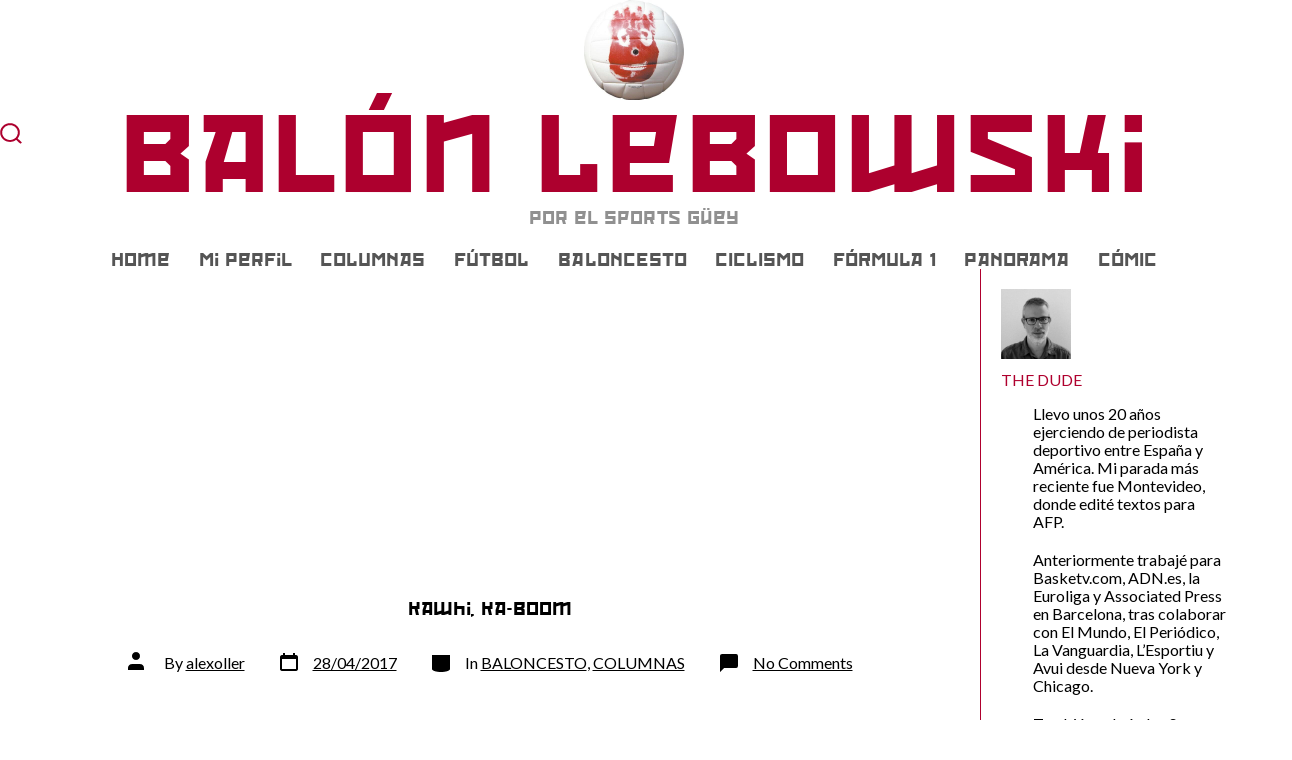

--- FILE ---
content_type: text/html; charset=UTF-8
request_url: https://balonlebowski.com/2017/04/kawhi-ka-boom/
body_size: 15175
content:
<!doctype html>
<html lang="en-US">
<head>
	<meta charset="UTF-8" />
	<meta name="viewport" content="width=device-width, initial-scale=1" />
	<link rel="profile" href="https://gmpg.org/xfn/11" />
	<title>Kawhi, Ka-boom &#8211; Balón Lebowski</title>
<meta name='robots' content='max-image-preview:large' />
<link rel='dns-prefetch' href='//fonts.googleapis.com' />
<link href='https://fonts.gstatic.com' crossorigin='1' rel='preconnect' />
<link rel="alternate" type="application/rss+xml" title="Balón Lebowski &raquo; Feed" href="https://balonlebowski.com/feed/" />
<link rel="alternate" type="application/rss+xml" title="Balón Lebowski &raquo; Comments Feed" href="https://balonlebowski.com/comments/feed/" />
<link rel="alternate" type="application/rss+xml" title="Balón Lebowski &raquo; Kawhi, Ka-boom Comments Feed" href="https://balonlebowski.com/2017/04/kawhi-ka-boom/feed/" />
<link rel="alternate" title="oEmbed (JSON)" type="application/json+oembed" href="https://balonlebowski.com/wp-json/oembed/1.0/embed?url=https%3A%2F%2Fbalonlebowski.com%2F2017%2F04%2Fkawhi-ka-boom%2F" />
<link rel="alternate" title="oEmbed (XML)" type="text/xml+oembed" href="https://balonlebowski.com/wp-json/oembed/1.0/embed?url=https%3A%2F%2Fbalonlebowski.com%2F2017%2F04%2Fkawhi-ka-boom%2F&#038;format=xml" />
<style id='wp-img-auto-sizes-contain-inline-css'>
img:is([sizes=auto i],[sizes^="auto," i]){contain-intrinsic-size:3000px 1500px}
/*# sourceURL=wp-img-auto-sizes-contain-inline-css */
</style>
<style id='wp-emoji-styles-inline-css'>

	img.wp-smiley, img.emoji {
		display: inline !important;
		border: none !important;
		box-shadow: none !important;
		height: 1em !important;
		width: 1em !important;
		margin: 0 0.07em !important;
		vertical-align: -0.1em !important;
		background: none !important;
		padding: 0 !important;
	}
/*# sourceURL=wp-emoji-styles-inline-css */
</style>
<style id='wp-block-library-inline-css'>
:root{--wp-block-synced-color:#7a00df;--wp-block-synced-color--rgb:122,0,223;--wp-bound-block-color:var(--wp-block-synced-color);--wp-editor-canvas-background:#ddd;--wp-admin-theme-color:#007cba;--wp-admin-theme-color--rgb:0,124,186;--wp-admin-theme-color-darker-10:#006ba1;--wp-admin-theme-color-darker-10--rgb:0,107,160.5;--wp-admin-theme-color-darker-20:#005a87;--wp-admin-theme-color-darker-20--rgb:0,90,135;--wp-admin-border-width-focus:2px}@media (min-resolution:192dpi){:root{--wp-admin-border-width-focus:1.5px}}.wp-element-button{cursor:pointer}:root .has-very-light-gray-background-color{background-color:#eee}:root .has-very-dark-gray-background-color{background-color:#313131}:root .has-very-light-gray-color{color:#eee}:root .has-very-dark-gray-color{color:#313131}:root .has-vivid-green-cyan-to-vivid-cyan-blue-gradient-background{background:linear-gradient(135deg,#00d084,#0693e3)}:root .has-purple-crush-gradient-background{background:linear-gradient(135deg,#34e2e4,#4721fb 50%,#ab1dfe)}:root .has-hazy-dawn-gradient-background{background:linear-gradient(135deg,#faaca8,#dad0ec)}:root .has-subdued-olive-gradient-background{background:linear-gradient(135deg,#fafae1,#67a671)}:root .has-atomic-cream-gradient-background{background:linear-gradient(135deg,#fdd79a,#004a59)}:root .has-nightshade-gradient-background{background:linear-gradient(135deg,#330968,#31cdcf)}:root .has-midnight-gradient-background{background:linear-gradient(135deg,#020381,#2874fc)}:root{--wp--preset--font-size--normal:16px;--wp--preset--font-size--huge:42px}.has-regular-font-size{font-size:1em}.has-larger-font-size{font-size:2.625em}.has-normal-font-size{font-size:var(--wp--preset--font-size--normal)}.has-huge-font-size{font-size:var(--wp--preset--font-size--huge)}.has-text-align-center{text-align:center}.has-text-align-left{text-align:left}.has-text-align-right{text-align:right}.has-fit-text{white-space:nowrap!important}#end-resizable-editor-section{display:none}.aligncenter{clear:both}.items-justified-left{justify-content:flex-start}.items-justified-center{justify-content:center}.items-justified-right{justify-content:flex-end}.items-justified-space-between{justify-content:space-between}.screen-reader-text{border:0;clip-path:inset(50%);height:1px;margin:-1px;overflow:hidden;padding:0;position:absolute;width:1px;word-wrap:normal!important}.screen-reader-text:focus{background-color:#ddd;clip-path:none;color:#444;display:block;font-size:1em;height:auto;left:5px;line-height:normal;padding:15px 23px 14px;text-decoration:none;top:5px;width:auto;z-index:100000}html :where(.has-border-color){border-style:solid}html :where([style*=border-top-color]){border-top-style:solid}html :where([style*=border-right-color]){border-right-style:solid}html :where([style*=border-bottom-color]){border-bottom-style:solid}html :where([style*=border-left-color]){border-left-style:solid}html :where([style*=border-width]){border-style:solid}html :where([style*=border-top-width]){border-top-style:solid}html :where([style*=border-right-width]){border-right-style:solid}html :where([style*=border-bottom-width]){border-bottom-style:solid}html :where([style*=border-left-width]){border-left-style:solid}html :where(img[class*=wp-image-]){height:auto;max-width:100%}:where(figure){margin:0 0 1em}html :where(.is-position-sticky){--wp-admin--admin-bar--position-offset:var(--wp-admin--admin-bar--height,0px)}@media screen and (max-width:600px){html :where(.is-position-sticky){--wp-admin--admin-bar--position-offset:0px}}

/*# sourceURL=wp-block-library-inline-css */
</style><style id='global-styles-inline-css'>
:root{--wp--preset--aspect-ratio--square: 1;--wp--preset--aspect-ratio--4-3: 4/3;--wp--preset--aspect-ratio--3-4: 3/4;--wp--preset--aspect-ratio--3-2: 3/2;--wp--preset--aspect-ratio--2-3: 2/3;--wp--preset--aspect-ratio--16-9: 16/9;--wp--preset--aspect-ratio--9-16: 9/16;--wp--preset--color--black: #000000;--wp--preset--color--cyan-bluish-gray: #abb8c3;--wp--preset--color--white: #ffffff;--wp--preset--color--pale-pink: #f78da7;--wp--preset--color--vivid-red: #cf2e2e;--wp--preset--color--luminous-vivid-orange: #ff6900;--wp--preset--color--luminous-vivid-amber: #fcb900;--wp--preset--color--light-green-cyan: #7bdcb5;--wp--preset--color--vivid-green-cyan: #00d084;--wp--preset--color--pale-cyan-blue: #8ed1fc;--wp--preset--color--vivid-cyan-blue: #0693e3;--wp--preset--color--vivid-purple: #9b51e0;--wp--preset--color--primary: rgb(3,69,97);--wp--preset--color--secondary: rgb(3,69,97);--wp--preset--color--tertiary: rgb(248,248,248);--wp--preset--color--quaternary: #ffffff;--wp--preset--gradient--vivid-cyan-blue-to-vivid-purple: linear-gradient(135deg,rgb(6,147,227) 0%,rgb(155,81,224) 100%);--wp--preset--gradient--light-green-cyan-to-vivid-green-cyan: linear-gradient(135deg,rgb(122,220,180) 0%,rgb(0,208,130) 100%);--wp--preset--gradient--luminous-vivid-amber-to-luminous-vivid-orange: linear-gradient(135deg,rgb(252,185,0) 0%,rgb(255,105,0) 100%);--wp--preset--gradient--luminous-vivid-orange-to-vivid-red: linear-gradient(135deg,rgb(255,105,0) 0%,rgb(207,46,46) 100%);--wp--preset--gradient--very-light-gray-to-cyan-bluish-gray: linear-gradient(135deg,rgb(238,238,238) 0%,rgb(169,184,195) 100%);--wp--preset--gradient--cool-to-warm-spectrum: linear-gradient(135deg,rgb(74,234,220) 0%,rgb(151,120,209) 20%,rgb(207,42,186) 40%,rgb(238,44,130) 60%,rgb(251,105,98) 80%,rgb(254,248,76) 100%);--wp--preset--gradient--blush-light-purple: linear-gradient(135deg,rgb(255,206,236) 0%,rgb(152,150,240) 100%);--wp--preset--gradient--blush-bordeaux: linear-gradient(135deg,rgb(254,205,165) 0%,rgb(254,45,45) 50%,rgb(107,0,62) 100%);--wp--preset--gradient--luminous-dusk: linear-gradient(135deg,rgb(255,203,112) 0%,rgb(199,81,192) 50%,rgb(65,88,208) 100%);--wp--preset--gradient--pale-ocean: linear-gradient(135deg,rgb(255,245,203) 0%,rgb(182,227,212) 50%,rgb(51,167,181) 100%);--wp--preset--gradient--electric-grass: linear-gradient(135deg,rgb(202,248,128) 0%,rgb(113,206,126) 100%);--wp--preset--gradient--midnight: linear-gradient(135deg,rgb(2,3,129) 0%,rgb(40,116,252) 100%);--wp--preset--gradient--primary-to-secondary: linear-gradient(135deg, rgb(3,69,97) 0%, rgb(3,69,97) 100%);--wp--preset--gradient--primary-to-tertiary: linear-gradient(135deg, rgb(3,69,97) 0%, rgb(248,248,248) 100%);--wp--preset--gradient--primary-to-background: linear-gradient(135deg, rgb(3,69,97) 0%, rgb(255,255,255) 100%);--wp--preset--gradient--secondary-to-tertiary: linear-gradient(135deg, rgb(3,69,97) 0%, rgb(255,255,255) 100%);--wp--preset--font-size--small: 17px;--wp--preset--font-size--medium: 21px;--wp--preset--font-size--large: 24px;--wp--preset--font-size--x-large: 42px;--wp--preset--font-size--huge: 30px;--wp--preset--spacing--20: 0.44rem;--wp--preset--spacing--30: 0.67rem;--wp--preset--spacing--40: 1rem;--wp--preset--spacing--50: 1.5rem;--wp--preset--spacing--60: 2.25rem;--wp--preset--spacing--70: 3.38rem;--wp--preset--spacing--80: 5.06rem;--wp--preset--shadow--natural: 6px 6px 9px rgba(0, 0, 0, 0.2);--wp--preset--shadow--deep: 12px 12px 50px rgba(0, 0, 0, 0.4);--wp--preset--shadow--sharp: 6px 6px 0px rgba(0, 0, 0, 0.2);--wp--preset--shadow--outlined: 6px 6px 0px -3px rgb(255, 255, 255), 6px 6px rgb(0, 0, 0);--wp--preset--shadow--crisp: 6px 6px 0px rgb(0, 0, 0);}:where(.is-layout-flex){gap: 0.5em;}:where(.is-layout-grid){gap: 0.5em;}body .is-layout-flex{display: flex;}.is-layout-flex{flex-wrap: wrap;align-items: center;}.is-layout-flex > :is(*, div){margin: 0;}body .is-layout-grid{display: grid;}.is-layout-grid > :is(*, div){margin: 0;}:where(.wp-block-columns.is-layout-flex){gap: 2em;}:where(.wp-block-columns.is-layout-grid){gap: 2em;}:where(.wp-block-post-template.is-layout-flex){gap: 1.25em;}:where(.wp-block-post-template.is-layout-grid){gap: 1.25em;}.has-black-color{color: var(--wp--preset--color--black) !important;}.has-cyan-bluish-gray-color{color: var(--wp--preset--color--cyan-bluish-gray) !important;}.has-white-color{color: var(--wp--preset--color--white) !important;}.has-pale-pink-color{color: var(--wp--preset--color--pale-pink) !important;}.has-vivid-red-color{color: var(--wp--preset--color--vivid-red) !important;}.has-luminous-vivid-orange-color{color: var(--wp--preset--color--luminous-vivid-orange) !important;}.has-luminous-vivid-amber-color{color: var(--wp--preset--color--luminous-vivid-amber) !important;}.has-light-green-cyan-color{color: var(--wp--preset--color--light-green-cyan) !important;}.has-vivid-green-cyan-color{color: var(--wp--preset--color--vivid-green-cyan) !important;}.has-pale-cyan-blue-color{color: var(--wp--preset--color--pale-cyan-blue) !important;}.has-vivid-cyan-blue-color{color: var(--wp--preset--color--vivid-cyan-blue) !important;}.has-vivid-purple-color{color: var(--wp--preset--color--vivid-purple) !important;}.has-black-background-color{background-color: var(--wp--preset--color--black) !important;}.has-cyan-bluish-gray-background-color{background-color: var(--wp--preset--color--cyan-bluish-gray) !important;}.has-white-background-color{background-color: var(--wp--preset--color--white) !important;}.has-pale-pink-background-color{background-color: var(--wp--preset--color--pale-pink) !important;}.has-vivid-red-background-color{background-color: var(--wp--preset--color--vivid-red) !important;}.has-luminous-vivid-orange-background-color{background-color: var(--wp--preset--color--luminous-vivid-orange) !important;}.has-luminous-vivid-amber-background-color{background-color: var(--wp--preset--color--luminous-vivid-amber) !important;}.has-light-green-cyan-background-color{background-color: var(--wp--preset--color--light-green-cyan) !important;}.has-vivid-green-cyan-background-color{background-color: var(--wp--preset--color--vivid-green-cyan) !important;}.has-pale-cyan-blue-background-color{background-color: var(--wp--preset--color--pale-cyan-blue) !important;}.has-vivid-cyan-blue-background-color{background-color: var(--wp--preset--color--vivid-cyan-blue) !important;}.has-vivid-purple-background-color{background-color: var(--wp--preset--color--vivid-purple) !important;}.has-black-border-color{border-color: var(--wp--preset--color--black) !important;}.has-cyan-bluish-gray-border-color{border-color: var(--wp--preset--color--cyan-bluish-gray) !important;}.has-white-border-color{border-color: var(--wp--preset--color--white) !important;}.has-pale-pink-border-color{border-color: var(--wp--preset--color--pale-pink) !important;}.has-vivid-red-border-color{border-color: var(--wp--preset--color--vivid-red) !important;}.has-luminous-vivid-orange-border-color{border-color: var(--wp--preset--color--luminous-vivid-orange) !important;}.has-luminous-vivid-amber-border-color{border-color: var(--wp--preset--color--luminous-vivid-amber) !important;}.has-light-green-cyan-border-color{border-color: var(--wp--preset--color--light-green-cyan) !important;}.has-vivid-green-cyan-border-color{border-color: var(--wp--preset--color--vivid-green-cyan) !important;}.has-pale-cyan-blue-border-color{border-color: var(--wp--preset--color--pale-cyan-blue) !important;}.has-vivid-cyan-blue-border-color{border-color: var(--wp--preset--color--vivid-cyan-blue) !important;}.has-vivid-purple-border-color{border-color: var(--wp--preset--color--vivid-purple) !important;}.has-vivid-cyan-blue-to-vivid-purple-gradient-background{background: var(--wp--preset--gradient--vivid-cyan-blue-to-vivid-purple) !important;}.has-light-green-cyan-to-vivid-green-cyan-gradient-background{background: var(--wp--preset--gradient--light-green-cyan-to-vivid-green-cyan) !important;}.has-luminous-vivid-amber-to-luminous-vivid-orange-gradient-background{background: var(--wp--preset--gradient--luminous-vivid-amber-to-luminous-vivid-orange) !important;}.has-luminous-vivid-orange-to-vivid-red-gradient-background{background: var(--wp--preset--gradient--luminous-vivid-orange-to-vivid-red) !important;}.has-very-light-gray-to-cyan-bluish-gray-gradient-background{background: var(--wp--preset--gradient--very-light-gray-to-cyan-bluish-gray) !important;}.has-cool-to-warm-spectrum-gradient-background{background: var(--wp--preset--gradient--cool-to-warm-spectrum) !important;}.has-blush-light-purple-gradient-background{background: var(--wp--preset--gradient--blush-light-purple) !important;}.has-blush-bordeaux-gradient-background{background: var(--wp--preset--gradient--blush-bordeaux) !important;}.has-luminous-dusk-gradient-background{background: var(--wp--preset--gradient--luminous-dusk) !important;}.has-pale-ocean-gradient-background{background: var(--wp--preset--gradient--pale-ocean) !important;}.has-electric-grass-gradient-background{background: var(--wp--preset--gradient--electric-grass) !important;}.has-midnight-gradient-background{background: var(--wp--preset--gradient--midnight) !important;}.has-small-font-size{font-size: var(--wp--preset--font-size--small) !important;}.has-medium-font-size{font-size: var(--wp--preset--font-size--medium) !important;}.has-large-font-size{font-size: var(--wp--preset--font-size--large) !important;}.has-x-large-font-size{font-size: var(--wp--preset--font-size--x-large) !important;}
/*# sourceURL=global-styles-inline-css */
</style>

<style id='classic-theme-styles-inline-css'>
/*! This file is auto-generated */
.wp-block-button__link{color:#fff;background-color:#32373c;border-radius:9999px;box-shadow:none;text-decoration:none;padding:calc(.667em + 2px) calc(1.333em + 2px);font-size:1.125em}.wp-block-file__button{background:#32373c;color:#fff;text-decoration:none}
/*# sourceURL=/wp-includes/css/classic-themes.min.css */
</style>
<link rel='stylesheet' id='ctf_styles-css' href='https://balonlebowski.com/wp-content/plugins/custom-twitter-feeds/css/ctf-styles.min.css?ver=2.3.1' media='all' />
<link rel='stylesheet' id='balonlebowski-style-css' href='https://balonlebowski.com/wp-content/themes/go-child/style.css?ver=1.0' media='all' />
<link rel='preload' as='style' href='https://fonts.googleapis.com/css?family=Lato%3A300%2C400%2C700%2C900&#038;subset=latin%2Clatin-ext&#038;display=swap&#038;ver=1.8.18' />
<link rel='stylesheet' id='go-fonts-css' href='https://fonts.googleapis.com/css?family=Lato%3A300%2C400%2C700%2C900&#038;subset=latin%2Clatin-ext&#038;display=swap&#038;ver=1.8.18' media="print" onload="this.media='all'" />

<noscript><link rel="stylesheet" href="https://fonts.googleapis.com/css?family=Lato%3A300%2C400%2C700%2C900&#038;subset=latin%2Clatin-ext&#038;display=swap&#038;ver=1.8.18" /></noscript><link rel='stylesheet' id='go-style-css' href='https://balonlebowski.com/wp-content/themes/go/dist/css/style-shared.min.css?ver=1.8.18' media='all' />
<link rel='stylesheet' id='go-design-style-balonlebowski-css' href='https://balonlebowski.com/wp-content/themes/go-child/style.css?ver=1.8.18' media='all' />
<link rel="https://api.w.org/" href="https://balonlebowski.com/wp-json/" /><link rel="alternate" title="JSON" type="application/json" href="https://balonlebowski.com/wp-json/wp/v2/posts/881" /><link rel="EditURI" type="application/rsd+xml" title="RSD" href="https://balonlebowski.com/xmlrpc.php?rsd" />
<meta name="generator" content="WordPress 6.9" />
<link rel="canonical" href="https://balonlebowski.com/2017/04/kawhi-ka-boom/" />
<link rel='shortlink' href='https://balonlebowski.com/?p=881' />
<script src='https://geraldkogler.com/?dm=f397562080ef45a2896b0149dd2efd23&amp;action=load&amp;blogid=2&amp;siteid=1&amp;t=599170641&amp;back=https%3A%2F%2Fbalonlebowski.com%2F2017%2F04%2Fkawhi-ka-boom%2F' type='text/javascript'></script>		<style>
			:root {
				--go--color--white: hsl(0, 0%, 100%);
									--go--color--primary: hsl(198, 94%, 20%);
				
									--go--color--secondary: hsl(198, 94%, 20%);
				
									--go--color--tertiary: hsl(0, 0%, 97%);
				
									--go--color--background: hsl(0, 0%, 100%);
				
									--go-header--color--background: hsl(0, 0%, 100%);
				
									--go-site-title--color--text: hsl(344, 100%, 34%);
					--go-site-description--color--text: hsl(344, 100%, 34%);
					--go-navigation--color--text: hsl(344, 100%, 34%);
					--go-search-toggle--color--text: hsl(344, 100%, 34%);
					--go-search-button--color--background: hsl(344, 100%, 34%);
				
									--go-footer--color--background: hsl(344, 100%, 34%);
				
				
				
				
									--go-logo--max-width: 100px;
				
									--go-logo-mobile--max-width: 200px;
				
									--go--viewport-basis: 2250;
				
				
				
				
				
							}

			.has-primary-to-secondary-gradient-background {
				background: -webkit-linear-gradient(135deg, var(--go--color--primary) 0%, var(--go--color--secondary) 100%);
				background: -o-linear-gradient(135deg, var(--go--color--primary) 0%, var(--go--color--secondary) 100%);
				background: linear-gradient(135deg, var(--go--color--primary) 0%, var(--go--color--secondary) 100%);
			}

			.has-primary-to-tertiary-gradient-background {
				background: -webkit-linear-gradient(135deg, var(--go--color--primary) 0%, var(--go--color--tertiary) 100%);
				background: -o-linear-gradient(135deg, var(--go--color--primary) 0%, var(--go--color--tertiary) 100%);
				background: linear-gradient(135deg, var(--go--color--primary) 0%, var(--go--color--tertiary) 100%);
			}

			.has-primary-to-background-gradient-background {
				background: -webkit-linear-gradient(135deg, var(--go--color--primary) 0%, var(--go--color--background) 100%);
				background: -o-linear-gradient(135deg, var(--go--color--primary) 0%, var(--go--color--background) 100%);
				background: linear-gradient(135deg, var(--go--color--primary) 0%, var(--go--color--background) 100%);
			}

			.has-secondary-to-tertiary-gradient-background {
				background: -webkit-linear-gradient(135deg, var(--go--color--secondary) 0%, var(--go--color--tertiary) 100%);
				background: -o-linear-gradient(135deg, var(--go--color--secondary) 0%, var(--go--color--tertiary) 100%);
				background: linear-gradient(135deg, var(--go--color--secondary) 0%, var(--go--color--tertiary) 100%);
			}
		</style>
	<style id="custom-background-css">
body.custom-background { background-color: #ffffff; }
</style>
	<link rel="icon" href="https://balonlebowski.com/files/2012/03/WILSON-150x150.jpg" sizes="32x32" />
<link rel="icon" href="https://balonlebowski.com/files/2012/03/WILSON-300x300.jpg" sizes="192x192" />
<link rel="apple-touch-icon" href="https://balonlebowski.com/files/2012/03/WILSON-300x300.jpg" />
<meta name="msapplication-TileImage" content="https://balonlebowski.com/files/2012/03/WILSON-300x300.jpg" />
</head>

<body
		class="wp-singular post-template-default single single-post postid-881 single-format-standard custom-background wp-custom-logo wp-embed-responsive wp-theme-go wp-child-theme-go-child is-style-brutalist has-header-3 has-footer-1 has-no-footer-menu has-comments-open has-header-background has-footer-background has-page-titles singular"
>

	
	<div id="page" class="site">

		<a class="skip-link screen-reader-text" href="#site-content">Skip to content</a>

		<header id="site-header" class="site-header header relative has-background" role="banner" itemscope itemtype="http://schema.org/WPHeader">

			<div class="header__inner flex items-center justify-between h-inherit w-full relative">

				<div class="header__extras">
					
	<button
		id="header__search-toggle"
		class="header__search-toggle"
		data-toggle-target=".search-modal"
		data-set-focus=".search-modal .search-form__input"
		type="button"
		aria-controls="js-site-search"
			>
		<div class="search-toggle-icon">
			<svg role="img" viewBox="0 0 20 20" xmlns="http://www.w3.org/2000/svg"><path d="m18.0553691 9.08577774c0-4.92630404-4.02005-8.94635404-8.94635408-8.94635404-4.92630404 0-8.96959132 4.02005-8.96959132 8.94635404 0 4.92630406 4.02005 8.94635406 8.94635404 8.94635406 2.13783006 0 4.08976186-.7435931 5.64665986-1.9984064l3.8109144 3.8109145 1.3245252-1.3245252-3.8341518-3.7876771c1.2548133-1.5336607 2.0216437-3.5088298 2.0216437-5.64665986zm-8.96959136 7.11060866c-3.90386358 0-7.08737138-3.1835078-7.08737138-7.08737138s3.1835078-7.08737138 7.08737138-7.08737138c3.90386356 0 7.08737136 3.1835078 7.08737136 7.08737138s-3.1602705 7.08737138-7.08737136 7.08737138z" /></svg>
		</div>
		<span class="screen-reader-text">Search Toggle</span>
	</button>

										</div>

				<div class="header__title-nav flex items-center flex-nowrap">

					<div class="header__titles lg:flex items-center" itemscope itemtype="http://schema.org/Organization"><a href="https://balonlebowski.com/" class="custom-logo-link" rel="home"><img width="400" height="400" src="https://balonlebowski.com/files/2012/03/cropped-cropped-WILSON.jpg" class="custom-logo" alt="Balón Lebowski" decoding="async" fetchpriority="high" srcset="https://balonlebowski.com/files/2012/03/cropped-cropped-WILSON.jpg 400w, https://balonlebowski.com/files/2012/03/cropped-cropped-WILSON-300x300.jpg 300w, https://balonlebowski.com/files/2012/03/cropped-cropped-WILSON-150x150.jpg 150w" sizes="(max-width: 400px) 100vw, 400px" /></a><a class="display-inline-block no-underline" href="https://balonlebowski.com/" itemprop="url"><span class="site-title">Balón Lebowski</span></a><span class="site-description display-none sm:display-block relative text-sm">Por el Sports Güey</span></div>
					
						<nav id="header__navigation" class="header__navigation" aria-label="Horizontal" role="navigation" itemscope itemtype="http://schema.org/SiteNavigationElement">

							<div class="header__navigation-inner">
								<div class="menu-menu-1-container"><ul id="menu-menu-1" class="primary-menu list-reset"><li id="menu-item-1507" class="menu-item menu-item-type-custom menu-item-object-custom menu-item-home menu-item-1507"><a href="https://balonlebowski.com/">Home</a></li>
<li id="menu-item-1508" class="menu-item menu-item-type-post_type menu-item-object-page menu-item-1508"><a href="https://balonlebowski.com/about/">Mi Perfil</a></li>
<li id="menu-item-1511" class="menu-item menu-item-type-taxonomy menu-item-object-category current-post-ancestor current-menu-parent current-post-parent menu-item-1511"><a href="https://balonlebowski.com/category/columnas/">COLUMNAS</a></li>
<li id="menu-item-1512" class="menu-item menu-item-type-taxonomy menu-item-object-category menu-item-1512"><a href="https://balonlebowski.com/category/futbol-liga/">FÚTBOL</a></li>
<li id="menu-item-1514" class="menu-item menu-item-type-taxonomy menu-item-object-category current-post-ancestor current-menu-parent current-post-parent menu-item-1514"><a href="https://balonlebowski.com/category/baloncesto/">BALONCESTO</a></li>
<li id="menu-item-1518" class="menu-item menu-item-type-taxonomy menu-item-object-category menu-item-1518"><a href="https://balonlebowski.com/category/ciclismo/">CICLISMO</a></li>
<li id="menu-item-1519" class="menu-item menu-item-type-taxonomy menu-item-object-category menu-item-1519"><a href="https://balonlebowski.com/category/formula-1/">FÓRMULA 1</a></li>
<li id="menu-item-1517" class="menu-item menu-item-type-taxonomy menu-item-object-category menu-item-1517"><a href="https://balonlebowski.com/category/panorama/">PANORAMA</a></li>
<li id="menu-item-1515" class="menu-item menu-item-type-taxonomy menu-item-object-category menu-item-1515"><a href="https://balonlebowski.com/category/comic/">CÓMIC</a></li>
</ul></div>							</div>

						</nav>

					
				</div>

				
	<div class="header__nav-toggle">
		<button
			id="nav-toggle"
			class="nav-toggle"
			type="button"
			aria-controls="header__navigation"
					>
			<div class="nav-toggle-icon">
				<svg role="img" viewBox="0 0 24 24" xmlns="http://www.w3.org/2000/svg"><path d="m3.23076923 15.4615385c-1.78430492 0-3.23076923-1.4464647-3.23076923-3.2307693 0-1.7843045 1.44646431-3.2307692 3.23076923-3.2307692s3.23076923 1.4464647 3.23076923 3.2307692c0 1.7843046-1.44646431 3.2307693-3.23076923 3.2307693zm8.76923077 0c-1.7843049 0-3.23076923-1.4464647-3.23076923-3.2307693 0-1.7843045 1.44646433-3.2307692 3.23076923-3.2307692s3.2307692 1.4464647 3.2307692 3.2307692c0 1.7843046-1.4464643 3.2307693-3.2307692 3.2307693zm8.7692308 0c-1.784305 0-3.2307693-1.4464647-3.2307693-3.2307693 0-1.7843045 1.4464643-3.2307692 3.2307693-3.2307692 1.7843049 0 3.2307692 1.4464647 3.2307692 3.2307692 0 1.7843046-1.4464643 3.2307693-3.2307692 3.2307693z" /></svg>
			</div>
			<div class="nav-toggle-icon nav-toggle-icon--close">
				<svg role="img" viewBox="0 0 24 24" xmlns="http://www.w3.org/2000/svg"><path d="m21.2325621 4.63841899c.526819-.52681908.5246494-1.38313114-.0035241-1.9113046l.0438476.04384757c-.5287653-.52876531-1.3869798-.52784878-1.9113046-.00352402l-7.065629 7.06562899c-.1634497.16344977-.4265682.16533585-.591904 0l-7.06562901-7.06562899c-.52681908-.52681907-1.38313114-.52464944-1.9113046.00352402l.04384757-.04384757c-.52876531.52876532-.52784878 1.38697983-.00352402 1.9113046l7.06562899 7.06562901c.16344977.1634497.16533585.4265682 0 .591904l-7.06562899 7.065629c-.52681907.5268191-.52464944 1.3831311.00352402 1.9113046l-.04384757-.0438476c.52876532.5287654 1.38697983.5278488 1.9113046.0035241l7.06562901-7.065629c.1634497-.1634498.4265682-.1653359.591904 0l7.065629 7.065629c.5268191.526819 1.3831311.5246494 1.9113046-.0035241l-.0438476.0438476c.5287654-.5287653.5278488-1.3869798.0035241-1.9113046l-7.065629-7.065629c-.1634498-.1634497-.1653359-.4265682 0-.591904z" fill-rule="evenodd" /></svg>
			</div>
			<span class="screen-reader-text">Menu</span>
		</button>
	</div>

	
			</div>

			
<div
	class="search-modal"
	data-modal-target-string=".search-modal"
	aria-expanded="false"
	>

	<div class="search-modal-inner">

		<div
id="js-site-search"
class="site-search"
itemscope
itemtype="http://schema.org/WebSite"
>
	<form role="search" id="searchform" class="search-form" method="get" action="https://balonlebowski.com/">
		<meta itemprop="target" content="https://balonlebowski.com//?s={s}" />
		<label for="search-field">
			<span class="screen-reader-text">Search for:</span>
		</label>
		<input itemprop="query-input" type="search" id="search-field" class="input input--search search-form__input" autocomplete="off" placeholder="Search &hellip;" value="" name="s" />
		<button type="submit" class="search-input__button">
			<span class="search-input__label">Submit</span>
			<svg role="img" class="search-input__arrow-icon" width="30" height="28" viewBox="0 0 30 28" fill="inherit" xmlns="http://www.w3.org/2000/svg">
				<g clip-path="url(#clip0)">
					<path d="M16.1279 0L29.9121 13.7842L16.1279 27.5684L14.8095 26.25L26.3378 14.7217H-6.10352e-05V12.8467H26.3378L14.8095 1.31844L16.1279 0Z" fill="inherit"/>
				</g>
				<defs>
					<clipPath id="clip0">
						<rect width="29.9121" height="27.5684" fill="white"/>
					</clipPath>
				</defs>
			</svg>
		</button>
	</form>
</div>

	</div><!-- .search-modal-inner -->

</div><!-- .search-modal -->

		</header>

		<aside id="sidebar">
			<!-- wp:columns -->
<div class="wp-block-columns"><!-- wp:column {"width":"100%"} -->
<div class="wp-block-column" style="flex-basis:100%"><!-- wp:columns -->
<div class="wp-block-columns"><!-- wp:column {"width":"100%"} -->
<div class="wp-block-column" style="flex-basis:100%"><!-- wp:group -->
<div class="wp-block-group"><div class="wp-block-group__inner-container"><!-- wp:columns -->
<div class="wp-block-columns"><!-- wp:column {"width":"100%"} -->
<div class="wp-block-column" style="flex-basis:100%"><!-- wp:group -->
<div class="wp-block-group"><div class="wp-block-group__inner-container"><!-- wp:image {"id":2139,"width":70,"height":70,"sizeSlug":"large","linkDestination":"media","className":"is-style-rounded"} -->
<figure class="wp-block-image size-large is-resized is-style-rounded"><a href="https://balonlebowski.com/files/2021/05/Alex-1.jpg"><img src="https://balonlebowski.com/files/2021/05/Alex-1.jpg" alt="" class="wp-image-2139" width="70" height="70" /></a><figcaption><span style="color:#af002e" class="has-inline-color">THE DUDE</span></figcaption></figure>
<!-- /wp:image -->

<!-- wp:paragraph -->
<p>Llevo unos 20 años ejerciendo de periodista deportivo entre España y América. Mi parada más reciente fue Montevideo, donde edité textos para AFP.</p>
<!-- /wp:paragraph -->

<!-- wp:paragraph -->
<p>Anteriormente trabajé para Basketv.com, ADN.es, la Euroliga y Associated Press en Barcelona, tras colaborar con El Mundo, El Periódico, La Vanguardia, L’Esportiu y Avui desde Nueva York y Chicago.</p>
<!-- /wp:paragraph -->

<!-- wp:paragraph -->
<p>También cubrí a los Spurs en el periódico Rumbo de San Antonio, en Texas, y escribí un blog en la página web oficial de la NBA.</p>
<!-- /wp:paragraph -->

<!-- wp:paragraph -->
<p>Este espacio trata de almacenar algunos de esos escritos y distraer al personal con nuevas ocurrencias, esperemos que no demasiado disparatadas.</p>
<!-- /wp:paragraph -->

<!-- wp:paragraph -->
<p>Así rueda (en pantuflas) Balón Lebowski, sin mayores pretensiones de las que tendría nuestro amigo The Dude.</p>
<!-- /wp:paragraph -->

<!-- wp:paragraph -->
<p>Puedes encontrarme también en&nbsp;<a rel="noreferrer noopener" href="https://twitter.com/alexollerAbides" target="_blank">@alexollerAbides</a>.</p>
<!-- /wp:paragraph --></div></div>
<!-- /wp:group --></div>
<!-- /wp:column --></div>
<!-- /wp:columns --></div></div>
<!-- /wp:group --></div>
<!-- /wp:column --></div>
<!-- /wp:columns --></div>
<!-- /wp:column --></div>
<!-- /wp:columns -->

<!-- wp:image {"id":2076,"width":60,"height":70,"sizeSlug":"large","linkDestination":"custom"} -->
<figure class="wp-block-image size-large is-resized"><a href="https://balonlebowski.com/category/publicado-en-ap/"><img src="https://balonlebowski.com/files/2021/05/AP-873x1024.png" alt="" class="wp-image-2076" width="60" height="70" /></a></figure>
<!-- /wp:image -->

<!-- wp:image {"id":2077,"width":140,"height":78,"sizeSlug":"large","linkDestination":"custom"} -->
<figure class="wp-block-image size-large is-resized"><a href="https://balonlebowski.com/category/publicado-en-afp/" rel="https://balonlebowski.com/category/publicado-en-afp/"><img src="https://balonlebowski.com/files/2021/05/AFP.jpg" alt="" class="wp-image-2077" width="140" height="78" /></a></figure>
<!-- /wp:image -->

<!-- wp:image {"id":2079,"width":115,"height":65,"sizeSlug":"large","linkDestination":"media"} -->
<figure class="wp-block-image size-large is-resized"><a href="https://balonlebowski.com/files/2021/05/NBA.jpg"><img src="https://balonlebowski.com/files/2021/05/NBA-1024x576.jpg" alt="" class="wp-image-2079" width="115" height="65" /></a></figure>
<!-- /wp:image -->

<!-- wp:image {"id":2151,"width":152,"height":104,"sizeSlug":"large","linkDestination":"media"} -->
<figure class="wp-block-image size-large is-resized"><a href="https://balonlebowski.com/files/2021/05/EUROLEAGUE-1.png"><img src="https://balonlebowski.com/files/2021/05/EUROLEAGUE-1.png" alt="" class="wp-image-2151" width="152" height="104" /></a></figure>
<!-- /wp:image -->

<!-- wp:image {"id":2081,"width":106,"height":60,"sizeSlug":"large","linkDestination":"media"} -->
<figure class="wp-block-image size-large is-resized"><a href="https://balonlebowski.com/files/2021/05/VANGUARDIA.jpg"><img src="https://balonlebowski.com/files/2021/05/VANGUARDIA-1024x576.jpg" alt="" class="wp-image-2081" width="106" height="60" /></a></figure>
<!-- /wp:image -->

<!-- wp:image {"id":2121,"width":277,"height":56,"sizeSlug":"large","linkDestination":"media"} -->
<figure class="wp-block-image size-large is-resized"><a href="https://balonlebowski.com/files/2021/05/PERIODICO.png"><img src="https://balonlebowski.com/files/2021/05/PERIODICO.png" alt="" class="wp-image-2121" width="277" height="56" /></a></figure>
<!-- /wp:image -->

<!-- wp:image {"id":2122,"width":177,"height":177,"sizeSlug":"large","linkDestination":"media"} -->
<figure class="wp-block-image size-large is-resized"><a href="https://balonlebowski.com/files/2021/05/MD.png"><img src="https://balonlebowski.com/files/2021/05/MD.png" alt="" class="wp-image-2122" width="177" height="177" /></a></figure>
<!-- /wp:image -->

<!-- wp:image {"id":2123,"width":153,"height":48,"sizeSlug":"large","linkDestination":"media"} -->
<figure class="wp-block-image size-large is-resized"><a href="https://balonlebowski.com/files/2021/05/ABC.jpg"><img src="https://balonlebowski.com/files/2021/05/ABC-1024x323.jpg" alt="" class="wp-image-2123" width="153" height="48" /></a></figure>
<!-- /wp:image -->

<!-- wp:image {"id":2124,"width":169,"height":40,"sizeSlug":"large","linkDestination":"media"} -->
<figure class="wp-block-image size-large is-resized"><a href="https://balonlebowski.com/files/2021/05/MUNDO.jpg"><img src="https://balonlebowski.com/files/2021/05/MUNDO-1024x238.jpg" alt="" class="wp-image-2124" width="169" height="40" /></a></figure>
<!-- /wp:image -->

<!-- wp:image {"id":2125,"width":127,"height":71,"sizeSlug":"large","linkDestination":"media"} -->
<figure class="wp-block-image size-large is-resized"><a href="https://balonlebowski.com/files/2021/05/ADN.jpg"><img src="https://balonlebowski.com/files/2021/05/ADN.jpg" alt="" class="wp-image-2125" width="127" height="71" /></a></figure>
<!-- /wp:image -->

<!-- wp:image {"id":2147,"width":204,"height":50,"sizeSlug":"large","linkDestination":"custom"} -->
<figure class="wp-block-image size-large is-resized"><a href="https://balonlebowski.com/category/publicado-en-la-opinion/" rel="https://balonlebowski.com/category/publicado-en-la-opinion/"><img src="https://balonlebowski.com/files/2021/05/OPINION.jpg" alt="" class="wp-image-2147" width="204" height="50" /></a></figure>
<!-- /wp:image -->
			
<!-- Custom Twitter Feeds by Smash Balloon -->
<div id="ctf" class=" ctf ctf-type-usertimeline ctf-rebranded ctf-feed-1  ctf-styles ctf-list ctf-regular-style"   data-ctfshortcode="{&quot;feed&quot;:1}"   data-ctfdisablelinks="false" data-ctflinktextcolor="#1e73be" data-header-size="small" data-feedid="1" data-postid="881"  data-feed="1" data-ctfintents="1"  data-ctfneeded="2">
            <div id="ctf" class="ctf">
            <div class="ctf-error">
                <div class="ctf-error-user">
					Twitter feed is not available at the moment.                </div>
            </div>
        </div>
		    <div class="ctf-tweets">
   		    </div>
    
</div>
		</aside>

		<main id="site-content" class="site-content" role="main">
<article class="post-881 post type-post status-publish format-standard hentry category-baloncesto category-columnas tag-baloncesto tag-gregg-popovich tag-kawhi-leonard tag-lebron-james tag-memphis-grizzlies tag-nba tag-playoffs tag-san-antonio-spurs" id="post-881">

	
	<header class="entry-header m-auto px">

		<h1 class="post__title entry-title m-0">Kawhi, Ka-boom</h1>
		
	<div class="post__meta--wrapper post__meta--single post__meta--top">

		<ul class="post__meta list-reset">

							<li class="post-author meta-wrapper">
					<span class="meta-icon">
						<span class="screen-reader-text">Post author</span>
						<svg role="img" aria-hidden="true" width="24px" height="24px" viewBox="0 0 24 24" xmlns="http://www.w3.org/2000/svg">
    <g fill="none">
        <g fill="currentColor">
            <path d="M16,18 L0,18 L0,16 C0,13.790861 1.790861,12 4,12 L12,12 C14.209139,12 16,13.790861 16,16 L16,18 Z M8,8 C5.790861,8 4,6.209139 4,4 C4,1.790861 5.790861,0 8,0 C10.209139,0 12,1.790861 12,4 C12,6.209139 10.209139,8 8,8 Z"></path>
        </g>
    </g>
</svg>
					</span>
					<span class="meta-text">
						By <a href="https://balonlebowski.com/author/alexoller/">alexoller</a>					</span>
				</li>
								<li class="post-date">
					<a class="meta-wrapper" href="https://balonlebowski.com/2017/04/kawhi-ka-boom/">
						<span class="meta-icon">
							<span class="screen-reader-text">Post date</span>
							<svg role="img" aria-hidden="true" height="24" viewBox="0 0 24 24" width="24" xmlns="http://www.w3.org/2000/svg"><path d="m19 5h-1v-2h-2v2h-8v-2h-2v2h-1c-1.1 0-2 .9-2 2v12c0 1.1.9 2 2 2h14c1.1 0 2-.9 2-2v-12c0-1.1-.9-2-2-2zm0 14h-14v-10h14z" /></svg>
						</span>
						<span class="meta-text">
							<time datetime="2017-04-28T16:28:12+02:00">28/04/2017</time>						</span>
					</a>
				</li>
								<li class="post-categories meta-wrapper">
					<span class="meta-icon">
						<span class="screen-reader-text">Categories</span>
						<svg role="img" aria-hidden="true" xmlns="http://www.w3.org/2000/svg" width="24" height="24" viewBox="0 0 24 24" fill="none"><path d="M21 12c0 1.66-4 3-9 3s-9-1.34-9-3"></path><path d="M3 5v14c0 1.66 4 3 9 3s9-1.34 9-3V5"></path></svg>
					</span>
					<span class="meta-text">
						In <a href="https://balonlebowski.com/category/baloncesto/" rel="category tag">BALONCESTO</a>, <a href="https://balonlebowski.com/category/columnas/" rel="category tag">COLUMNAS</a>					</span>
				</li>
								<li class="post-comment-link meta-wrapper">
					<span class="meta-icon">
						<svg role="img" aria-hidden="true" xmlns="http://www.w3.org/2000/svg" width="24" height="24" viewBox="0 0 24 24" fill="none"><path d="M21 15a2 2 0 0 1-2 2H7l-4 4V5a2 2 0 0 1 2-2h14a2 2 0 0 1 2 2z"></path></svg>
					</span>
					<span class="meta-text">
						<a href="https://balonlebowski.com/2017/04/kawhi-ka-boom/#respond">No Comments<span class="screen-reader-text"> on Kawhi, Ka-boom</span></a>					</span>
				</li>
				
		</ul>

	</div>

	
	</header>

	<div class="content-area__wrapper">

		<div class="content-area entry-content">
			<p>Por ALEX OLLER</p>
<p>“Lo pinchas y no brota sangre, sino anticongelante. Es un robot”.</p>
<p>Lo insinuó primero el entrenador de Memphis, el locuaz David Fizdale, después de que el alero de los Spurs presentara sus mejores registros anotadores en los seis partidos de la serie contra los Grizzlies, recién finiquitada por 4-2 gracias a otro dominante cierre del hombre también conocido como “La Garra”.</p>
<p>¡Ka-boom!</p>
<p>Preguntado sobre cómo frenar al jugador-franquicia de San Antonio, Fizdale reconoció sus limitaciones técnicas.</p>
<p>“Estoy abierto a todo tipo de sugerencias”, soltó el técnico.</p>
<p>Y es que el equipo de Tennessee dio guerra a los Spurs en los Playoffs, pero acabó sin resolver, como tantos antes, el problema de Kawhi; otro que se ha ganado a base de sudor y trabajo el derecho a ser reconocido únicamente por el nombre de pila.</p>
<p>La franquicia tejana cumple 20 años clasificando ininterrumpidamente a la postemporada y ostenta una historia plagada de legendarios jugadores como George “Iceman” Gervin, David Robinson, Tim Duncan, Tony Parker y Manu Ginóbili.</p>
<p>Los dos últimos siguen en el plantel como ilustres veteranos, garantes de la filosofía que libró cinco títulos de campeón desde 1999, siempre bajo el timón de Gregg Popovich.</p>
<p>Pero, tras seis campañas de constante progresión individual como evidencia, podemos afirmar sin temor a equivocarnos que ni San Santonio ni la NBA han visto nunca un jugador como Kawhi Leonard.</p>
<p>Sean Ellliot sería, en su función polifacética desde la posición de “tres”, quien más se le asemejaría en el pasado de la entidad, pero sus prestaciones ofensivas no alcanzaron nunca el actual nivel de Kawhi, capaz de echarse al equipo al hombro en cualquier situación, incluso una serie completa como ante los Grizzlies.</p>
<p>En su mejor momento en Indiana, Paul George tampoco se acercó nunca a la influencia que tiene el ex de la universidad de San Diego State en los Spurs, donde asoma en cuanto se requiere su presencia, siendo capaz también de asumir un perfil secundario y adaptarse a la actuación coral del equipo.</p>
<p>Completísimo, constante en el esfuerzo y disciplinado como pocos, Leonard ya fue declarado el Jugador Más Valioso de la Finales de 2014 y exhibe, a sus 25 años, una mayor tenacidad defensiva que LeBron James, indiscutible monarca de la mejor liga del mundo en la última década.</p>
<p>“Kawhi es el mejor de la NBA ahora mismo”, concedió tras la clasificación Popovich.</p>
<p>Con promedio de 31,2 puntos por partido, seis rebotes, 3,8 asistencias, dos robos y porcentajes de 54.8 en tiros de campo, 48.3 en triples y 96.7 en tiros libres en estos Playoffs, hay poco que reprochar a un jugador que parece no tener techo, una vez ampliamente rebasados los más optimistas pronósticos cuando San Antonio le eligió con el número 15 del Draft de 2011.</p>
<p>Y, para que no se diga, aquí reedito lo publicado en este mismo espacio hace seis años, con motivo de aquella curiosa primera ronda que vio desfilar a hombres como Derrick Williams, Jan Vesely, Alec Burks y Jimmer Fredette antes que el hoy dos veces All Star:</p>
<p>&nbsp;</p>
<ol start="15">
<li><strong> Indiana Pacers: Kawhi Leonard (San Diego State)</strong></li>
</ol>
<p><em>Los Pacers eligen a Leonard, un joven de trenzas vestido a lo gánster años 50 que sumó 23 dobles-dobles en San Diego State, y del que Bilas destaca sus “enormes manos y garra” (supongo que como conceptos independientes). Es inmediatamente traspasado a los Spurs a cambio de George Hill, en una a operación que automáticamente quíntupla su valor, pues sabemos que los Spurs no suelen hacer tonterías en el Draft. Leonard pasa de ser un ala-pívot con potencial en Indiana junto a Roy Hibbert, a posible sucesor de Tim Duncan en San Antonio. Más importante aún, el movimiento parece indicar que los Spurs seguirán confiando en Tony Parker al menos una temporada más, con la consiguiente inquietud de todos los hombres comprometidos del vestuario texano.</em></p>
<p>&nbsp;</p>
<p>Bastantes tonterías más he escrito desde entonces (y las que caerán), pero la mayor infravaloración de ese Draft corresponde a Kawhi, que el jueves se encargó de sepultar prácticamente él solito a los correosos Grizzles, posibilitando que San Antonio siga soñando con la conquista de su sexto campeonato.</p>
<p>Como en partidos anteriores, el multiusos hizo de todo: defendió, atacó, y lideró con su tesón silencioso, quizás poco vistoso, pero de lo más efectivo.</p>
<p>Punto a punto, robo a robo, rebote a rebote, asistencia a asistencia, Kawhi completó su faena con robótica precisión, apenas concediendo un ligero gesto de fastidio tras recibir una dura falta como muestra humana de relativa frustración. Y así asumió progresivamente la responsabilidad de crear juego en momentos de máxima presión, antes de rematar a Memphis con sucesivas jugadas de tres puntos, dos robos y tres asistencias en el parcial decisivo.</p>
<p>¿Soluciones para el desesperado Fizdale?</p>
<p>Todavía pendientes.</p>
<p>Mientras esperamos, propongo entretenernos con sugerencias para nombrar al fascinante robot.</p>
<p>¿Qué tal Kawhi Ka-Boom?</p>
		</div>

		
	<div class="post__meta--wrapper post__meta--single post__meta--single-bottom">

		<ul class="post__meta list-reset">

							<li class="post-tags meta-wrapper">
					<span class="meta-icon">
						<span class="screen-reader-text">Tags</span>
						<svg role="img" aria-hidden="true" height="24" viewBox="0 0 24 24" width="24" xmlns="http://www.w3.org/2000/svg"><path d="m11.25745 17.21235c-.57615.5723-1.50585.5723-2.0781 0l-8.0957-7.59275c-.45315-.4248-.9922-1.229-1.03125-1.84815-.10355-1.6753-.0303-4.8833.0205-6.5835.01855-.6206.53905-1.14015 1.16015-1.1538 2.17285-.05125 6.77635-.105 7.2041.32325l8.91405 8.0654c.57225.5728.0537 2.0215-.52245 2.5977zm-7.09375-14.7153c-.4863-.4839-1.2715-.4839-1.75685 0-.48435.4863-.48435 1.2705 0 1.75535.48635.4849 1.2715.4849 1.75685 0 .4844-.48485.4844-1.2695 0-1.75535z" /></svg>
					</span>
					<span class="meta-text">
						<a href="https://balonlebowski.com/tag/baloncesto/" rel="tag">baloncesto</a>, <a href="https://balonlebowski.com/tag/gregg-popovich/" rel="tag">Gregg Popovich</a>, <a href="https://balonlebowski.com/tag/kawhi-leonard/" rel="tag">Kawhi Leonard</a>, <a href="https://balonlebowski.com/tag/lebron-james/" rel="tag">LeBron James</a>, <a href="https://balonlebowski.com/tag/memphis-grizzlies/" rel="tag">Memphis Grizzlies</a>, <a href="https://balonlebowski.com/tag/nba/" rel="tag">NBA</a>, <a href="https://balonlebowski.com/tag/playoffs/" rel="tag">Playoffs</a>, <a href="https://balonlebowski.com/tag/san-antonio-spurs/" rel="tag">San Antonio Spurs</a>					</span>
				</li>
				
		</ul>

	</div>

	
	</div>

</article>

<div class="comments-area__wrapper">
	<div id="comments" class="comments-area max-w-base m-auto">

		
			<div id="respond" class="comment-respond">
		<h2 id="reply-title" class="comment-reply-title">Leave a Reply <small><a rel="nofollow" id="cancel-comment-reply-link" href="/2017/04/kawhi-ka-boom/#respond" style="display:none;">Cancel reply</a></small></h2><form action="https://balonlebowski.com/wp-comments-post.php" method="post" id="commentform" class="comment-form"><p class="comment-notes"><span id="email-notes">Your email address will not be published.</span> <span class="required-field-message">Required fields are marked <span class="required">*</span></span></p><p class="comment-form-comment"><label for="comment">Comment <span class="required">*</span></label> <textarea id="comment" name="comment" cols="45" rows="8" maxlength="65525" required></textarea></p><p class="comment-form-author"><label for="author">Name <span class="required">*</span></label> <input id="author" name="author" type="text" value="" size="30" maxlength="245" autocomplete="name" required /></p>
<p class="comment-form-email"><label for="email">Email <span class="required">*</span></label> <input id="email" name="email" type="email" value="" size="30" maxlength="100" aria-describedby="email-notes" autocomplete="email" required /></p>
<p class="comment-form-url"><label for="url">Website</label> <input id="url" name="url" type="url" value="" size="30" maxlength="200" autocomplete="url" /></p>
<p class="form-submit"><input name="submit" type="submit" id="submit" class="submit" value="Post Comment" /> <input type='hidden' name='comment_post_ID' value='881' id='comment_post_ID' />
<input type='hidden' name='comment_parent' id='comment_parent' value='0' />
</p><p style="display: none;"><input type="hidden" id="akismet_comment_nonce" name="akismet_comment_nonce" value="3dce7d6b0c" /></p><p style="display: none !important;" class="akismet-fields-container" data-prefix="ak_"><label>&#916;<textarea name="ak_hp_textarea" cols="45" rows="8" maxlength="100"></textarea></label><input type="hidden" id="ak_js_1" name="ak_js" value="55"/><script>document.getElementById( "ak_js_1" ).setAttribute( "value", ( new Date() ).getTime() );</script></p></form>	</div><!-- #respond -->
	
	</div>
</div>

	</main>

	
<footer id="colophon" class="site-footer site-footer--1 has-background">

	<div class="site-footer__inner max-w-wide m-auto text-center">

		
		
		
	<div class="site-info text-sm mb-0">

		&copy; 2026&nbsp;			<span class="copyright">
				Balón Lebowski			</span>
		
		
	</div>

	
	</div>

</footer>

	</div>

	<script type="speculationrules">
{"prefetch":[{"source":"document","where":{"and":[{"href_matches":"/*"},{"not":{"href_matches":["/wp-*.php","/wp-admin/*","/files/*","/wp-content/*","/wp-content/plugins/*","/wp-content/themes/go-child/*","/wp-content/themes/go/*","/*\\?(.+)"]}},{"not":{"selector_matches":"a[rel~=\"nofollow\"]"}},{"not":{"selector_matches":".no-prefetch, .no-prefetch a"}}]},"eagerness":"conservative"}]}
</script>
<style type="text/css" data-ctf-style="1">.ctf-feed-1 .ctf-tweet-text a{color:#1e73be!important;}.ctf-feed-1.ctf-regular-style .ctf-item, .ctf-feed-1 .ctf-header{border-bottom:1px solid #ddd!important;}</style>	<script>
	/(trident|msie)/i.test(navigator.userAgent)&&document.getElementById&&window.addEventListener&&window.addEventListener("hashchange",function(){var t,e=location.hash.substring(1);/^[A-z0-9_-]+$/.test(e)&&(t=document.getElementById(e))&&(/^(?:a|select|input|button|textarea)$/i.test(t.tagName)||(t.tabIndex=-1),t.focus())},!1);
	</script>
	<script src="https://balonlebowski.com/wp-content/plugins/coblocks/dist/js/coblocks-animation.js?ver=3.1.16" id="coblocks-animation-js"></script>
<script id="go-frontend-js-extra">
var goFrontend = {"openMenuOnHover":"1","isMobile":""};
//# sourceURL=go-frontend-js-extra
</script>
<script src="https://balonlebowski.com/wp-content/themes/go/dist/js/frontend.min.js?ver=1.8.18" id="go-frontend-js"></script>
<script src="https://balonlebowski.com/wp-includes/js/comment-reply.min.js?ver=6.9" id="comment-reply-js" async data-wp-strategy="async" fetchpriority="low"></script>
<script src="https://balonlebowski.com/wp-includes/js/jquery/jquery.min.js?ver=3.7.1" id="jquery-core-js"></script>
<script src="https://balonlebowski.com/wp-includes/js/jquery/jquery-migrate.min.js?ver=3.4.1" id="jquery-migrate-js"></script>
<script id="ctf_scripts-js-extra">
var ctf = {"ajax_url":"https://balonlebowski.com/wp-admin/admin-ajax.php"};
//# sourceURL=ctf_scripts-js-extra
</script>
<script src="https://balonlebowski.com/wp-content/plugins/custom-twitter-feeds/js/ctf-scripts.min.js?ver=2.3.1" id="ctf_scripts-js"></script>
<script defer src="https://balonlebowski.com/wp-content/plugins/akismet/_inc/akismet-frontend.js?ver=1762997824" id="akismet-frontend-js"></script>
<script id="wp-emoji-settings" type="application/json">
{"baseUrl":"https://s.w.org/images/core/emoji/17.0.2/72x72/","ext":".png","svgUrl":"https://s.w.org/images/core/emoji/17.0.2/svg/","svgExt":".svg","source":{"concatemoji":"https://balonlebowski.com/wp-includes/js/wp-emoji-release.min.js?ver=6.9"}}
</script>
<script type="module">
/*! This file is auto-generated */
const a=JSON.parse(document.getElementById("wp-emoji-settings").textContent),o=(window._wpemojiSettings=a,"wpEmojiSettingsSupports"),s=["flag","emoji"];function i(e){try{var t={supportTests:e,timestamp:(new Date).valueOf()};sessionStorage.setItem(o,JSON.stringify(t))}catch(e){}}function c(e,t,n){e.clearRect(0,0,e.canvas.width,e.canvas.height),e.fillText(t,0,0);t=new Uint32Array(e.getImageData(0,0,e.canvas.width,e.canvas.height).data);e.clearRect(0,0,e.canvas.width,e.canvas.height),e.fillText(n,0,0);const a=new Uint32Array(e.getImageData(0,0,e.canvas.width,e.canvas.height).data);return t.every((e,t)=>e===a[t])}function p(e,t){e.clearRect(0,0,e.canvas.width,e.canvas.height),e.fillText(t,0,0);var n=e.getImageData(16,16,1,1);for(let e=0;e<n.data.length;e++)if(0!==n.data[e])return!1;return!0}function u(e,t,n,a){switch(t){case"flag":return n(e,"\ud83c\udff3\ufe0f\u200d\u26a7\ufe0f","\ud83c\udff3\ufe0f\u200b\u26a7\ufe0f")?!1:!n(e,"\ud83c\udde8\ud83c\uddf6","\ud83c\udde8\u200b\ud83c\uddf6")&&!n(e,"\ud83c\udff4\udb40\udc67\udb40\udc62\udb40\udc65\udb40\udc6e\udb40\udc67\udb40\udc7f","\ud83c\udff4\u200b\udb40\udc67\u200b\udb40\udc62\u200b\udb40\udc65\u200b\udb40\udc6e\u200b\udb40\udc67\u200b\udb40\udc7f");case"emoji":return!a(e,"\ud83e\u1fac8")}return!1}function f(e,t,n,a){let r;const o=(r="undefined"!=typeof WorkerGlobalScope&&self instanceof WorkerGlobalScope?new OffscreenCanvas(300,150):document.createElement("canvas")).getContext("2d",{willReadFrequently:!0}),s=(o.textBaseline="top",o.font="600 32px Arial",{});return e.forEach(e=>{s[e]=t(o,e,n,a)}),s}function r(e){var t=document.createElement("script");t.src=e,t.defer=!0,document.head.appendChild(t)}a.supports={everything:!0,everythingExceptFlag:!0},new Promise(t=>{let n=function(){try{var e=JSON.parse(sessionStorage.getItem(o));if("object"==typeof e&&"number"==typeof e.timestamp&&(new Date).valueOf()<e.timestamp+604800&&"object"==typeof e.supportTests)return e.supportTests}catch(e){}return null}();if(!n){if("undefined"!=typeof Worker&&"undefined"!=typeof OffscreenCanvas&&"undefined"!=typeof URL&&URL.createObjectURL&&"undefined"!=typeof Blob)try{var e="postMessage("+f.toString()+"("+[JSON.stringify(s),u.toString(),c.toString(),p.toString()].join(",")+"));",a=new Blob([e],{type:"text/javascript"});const r=new Worker(URL.createObjectURL(a),{name:"wpTestEmojiSupports"});return void(r.onmessage=e=>{i(n=e.data),r.terminate(),t(n)})}catch(e){}i(n=f(s,u,c,p))}t(n)}).then(e=>{for(const n in e)a.supports[n]=e[n],a.supports.everything=a.supports.everything&&a.supports[n],"flag"!==n&&(a.supports.everythingExceptFlag=a.supports.everythingExceptFlag&&a.supports[n]);var t;a.supports.everythingExceptFlag=a.supports.everythingExceptFlag&&!a.supports.flag,a.supports.everything||((t=a.source||{}).concatemoji?r(t.concatemoji):t.wpemoji&&t.twemoji&&(r(t.twemoji),r(t.wpemoji)))});
//# sourceURL=https://balonlebowski.com/wp-includes/js/wp-emoji-loader.min.js
</script>

	</body>
</html>


--- FILE ---
content_type: text/css
request_url: https://balonlebowski.com/wp-content/themes/go-child/style.css?ver=1.0
body_size: 474
content:
/*
 Theme Name: BalonLebowski
 Description: Go Child Theme for website of Alex Oller.
 Author: Gerald Kogler
 Author URI: http://geraldo.github.io
 Template: go
 Version: 1
 */

@font-face {
    font-family: "Red October";
    font-weight: 400;
    font-style: normal;
    src: url("font/Red October.ttf");
}

@font-face {
    font-family: "Red October";
    font-weight: 700;
    font-style: normal;
    src: url("font/Red October-Fat.ttf");
}

@font-face {
    font-family: "Red October";
    font-weight: 300;
    font-style: normal;
    src: url("font/Red October-Light.ttf");
}

:root {
	--go-site-title--font-size: 6rem;
	--go-heading--font-family: 'Red October', sans-serif;
	--go-heading--font-weight: 400;
}

body {
	font-family: 'Lato', sans-serif;
}

.site-description, .primary-menu a,
.wp-block-coblocks-posts__content a {
	font-family: 'Red October', sans-serif;
	color: #555555;
} 

.wp-block-columns .wp-block-column:first-of-type .wp-block-coblocks-posts__content a {
	font-size: 2rem;
}

blockquote.wp-block-quote,
.wp-block-columns .wp-block-column p,
.wp-block-coblocks-posts__item {
    padding-left: var(--coblocks-spacing--4, 2em) !important;
    padding-right: var(--coblocks-spacing--4, 2em) !important;
}

.right-col .wp-block-coblocks-posts__item:first-of-type {
    display: none;
}

.wp-block-columns .wp-block-column {
	padding: 0;
}

.wp-block-column:not(:first-child) {
    margin-left: 0;
}

.wp-block-quote.is-large, .wp-block-quote.is-style-large {
    font-size: 3rem;
}

.single main {
    margin-top: 300px;
    padding-left: var(--coblocks-spacing--4, 2em);
    padding-right: var(--coblocks-spacing--4, 2em);
}

/*
 *
 ***********************/
@media (min-width: 900px) {
	#sidebar {
	    float: right;
	    width: 300px;
	    padding: 20px;
	    border-left: 1px solid #af002e;
	}
}

@media (max-width: 900px) {
	#sidebar {
		display: none;
	}
}